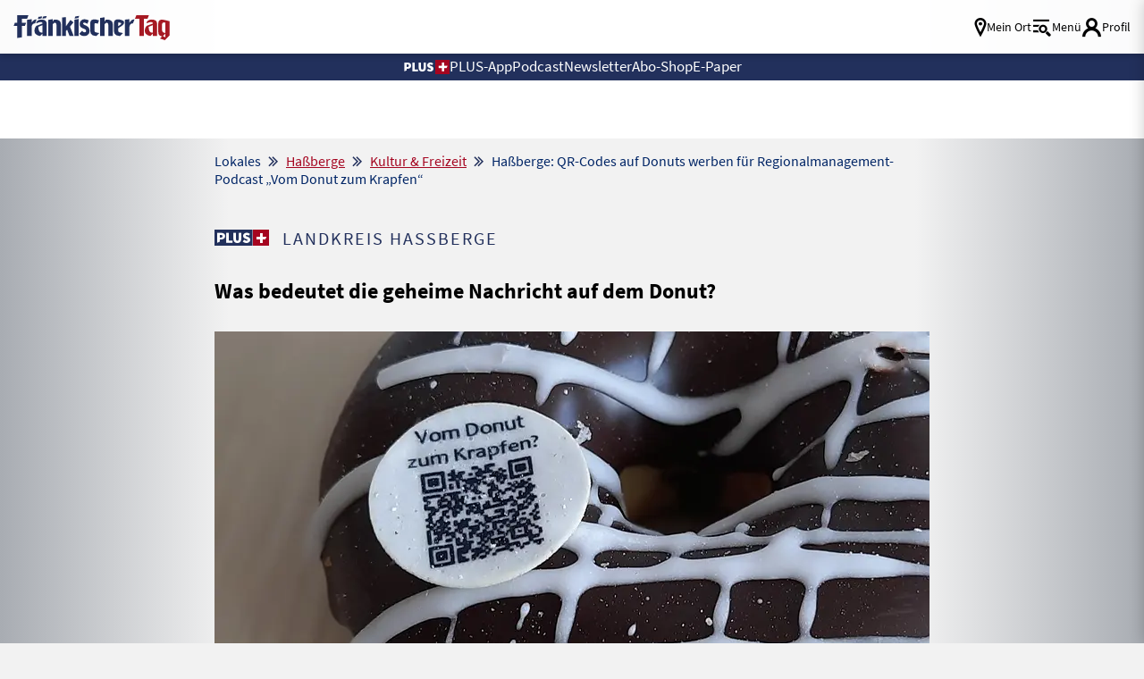

--- FILE ---
content_type: text/javascript;charset=utf-8
request_url: https://id.cxense.com/public/user/id?json=%7B%22identities%22%3A%5B%7B%22type%22%3A%22ckp%22%2C%22id%22%3A%22mknfjonzrmeb5knn%22%7D%2C%7B%22type%22%3A%22lst%22%2C%22id%22%3A%221klal1c34wp3t20sojkh0mqbkn%22%7D%2C%7B%22type%22%3A%22cst%22%2C%22id%22%3A%221klal1c34wp3t20sojkh0mqbkn%22%7D%5D%7D&callback=cXJsonpCB2
body_size: 208
content:
/**/
cXJsonpCB2({"httpStatus":200,"response":{"userId":"cx:1tvmza0ry26sz1fif9horcdb4v:3aeia9mey3iy0","newUser":false}})

--- FILE ---
content_type: text/javascript;charset=utf-8
request_url: https://p1cluster.cxense.com/p1.js
body_size: 99
content:
cX.library.onP1('1klal1c34wp3t20sojkh0mqbkn');
